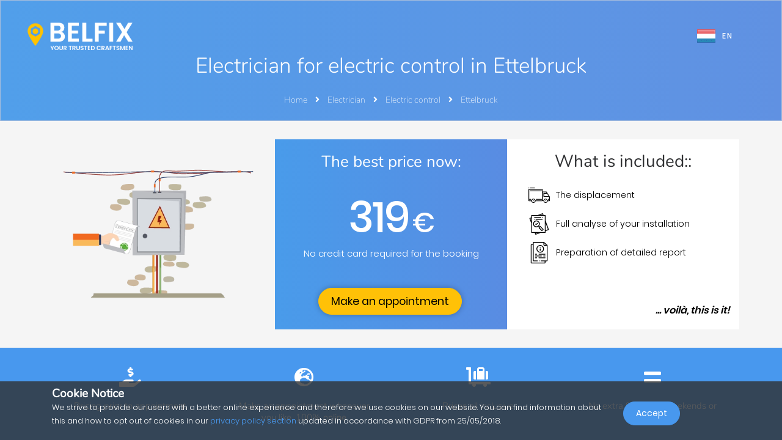

--- FILE ---
content_type: image/svg+xml
request_url: https://belfix.lu/assets/Belfix/images/services/v3/full-analyse-of-your-needs.svg
body_size: 1847
content:
<?xml version="1.0" encoding="iso-8859-1"?>
<!-- Generator: Adobe Illustrator 19.0.0, SVG Export Plug-In . SVG Version: 6.00 Build 0)  -->
<svg version="1.1" id="Capa_1" xmlns="http://www.w3.org/2000/svg" xmlns:xlink="http://www.w3.org/1999/xlink" x="0px" y="0px"
	 viewBox="0 0 512 512" style="enable-background:new 0 0 512 512;" xml:space="preserve">
<g>
	<g>
		<path d="M487.82,386.763l-76.821-210.191V53.604c0-5.523-4.477-10-10-10h-38.598L348.864,6.569
			c-1.896-5.187-7.637-7.854-12.825-5.96L218.401,43.604H75.308c-5.523,0-10,4.477-10,10v45.954l-35.169,12.854
			c-2.491,0.911-4.519,2.773-5.636,5.179c-1.118,2.405-1.234,5.156-0.324,7.646l41.128,112.53v220.628c0,5.523,4.477,10,10,10
			h74.291l13.536,37.036c1.482,4.055,5.313,6.57,9.393,6.57c1.14,0,2.299-0.197,3.432-0.61l117.64-42.996h107.4
			c5.523,0,10-4.477,10-10v-32.909l70.861-25.899c2.491-0.911,4.519-2.773,5.636-5.178
			C488.614,392.005,488.73,389.254,487.82,386.763z M65.308,179.505l-18.911-51.742l18.911-6.911V179.505z M333.514,22.827
			l7.594,20.777h-64.443L333.514,22.827z M178.486,489.172l-7.594-20.777h64.443L178.486,489.172z M390.999,448.394H85.308V63.604
			h305.691V448.394z M410.999,404.193V234.834l54.603,149.401L410.999,404.193z"/>
	</g>
</g>
<g>
	<g>
		<path d="M221.948,232.646c-3.905-3.905-10.236-3.906-14.141-0.001l-23.144,23.144l-14.328-5.857
			c-5.11-2.088-10.95,0.36-13.041,5.472c-2.09,5.112,0.36,10.951,5.472,13.041l20.482,8.374c1.225,0.5,2.509,0.744,3.782,0.744
			c2.603,0,5.161-1.017,7.073-2.93l27.845-27.845C225.853,242.883,225.853,236.551,221.948,232.646z"/>
	</g>
</g>
<g>
	<g>
		<path d="M359.044,377.484l-68.503-68.506c-3.905-3.905-10.237-3.905-14.143,0l-8.101,8.101l-13.969-13.969
			c10.656-13.671,17.027-30.836,17.027-49.471c0-44.466-36.176-80.641-80.641-80.641c-44.466,0-80.641,36.176-80.641,80.641
			c0,44.465,36.176,80.641,80.641,80.641c18.636,0,35.801-6.372,49.472-17.027l13.969,13.969l-8.101,8.101
			c-3.905,3.905-3.905,10.237,0,14.143l68.505,68.505c1.953,1.953,4.512,2.929,7.071,2.929s5.119-0.976,7.071-2.929l30.344-30.344
			C362.949,387.722,362.949,381.39,359.044,377.484z M190.715,314.28c-33.438,0-60.641-27.204-60.641-60.641
			s27.204-60.641,60.641-60.641s60.641,27.204,60.641,60.641S224.153,314.28,190.715,314.28z M321.631,400.756l-54.363-54.363
			l16.202-16.202l54.363,54.363L321.631,400.756z"/>
	</g>
</g>
<g>
	<g>
		<path d="M341.659,103.871c-0.13-0.64-0.32-1.27-0.57-1.88c-0.25-0.6-0.56-1.18-0.92-1.72c-0.36-0.55-0.78-1.06-1.24-1.52
			c-0.46-0.46-0.97-0.88-1.52-1.25c-0.54-0.36-1.12-0.67-1.73-0.92c-0.6-0.25-1.23-0.44-1.87-0.57c-1.29-0.26-2.61-0.26-3.9,0
			c-0.64,0.13-1.27,0.32-1.88,0.57c-0.6,0.25-1.18,0.56-1.72,0.92c-0.55,0.37-1.06,0.79-1.52,1.25c-0.46,0.46-0.88,0.97-1.25,1.52
			c-0.36,0.54-0.66,1.12-0.91,1.72c-0.25,0.61-0.45,1.24-0.57,1.88c-0.13,0.64-0.2,1.3-0.2,1.95c0,0.65,0.07,1.31,0.2,1.95
			c0.119,0.64,0.32,1.27,0.57,1.87c0.25,0.61,0.55,1.19,0.91,1.73c0.37,0.55,0.79,1.06,1.25,1.52c0.46,0.46,0.97,0.88,1.52,1.24
			c0.54,0.36,1.12,0.67,1.72,0.92c0.61,0.25,1.24,0.44,1.88,0.57s1.3,0.2,1.95,0.2s1.31-0.07,1.95-0.2s1.27-0.32,1.87-0.57
			c0.61-0.25,1.19-0.56,1.73-0.92c0.55-0.36,1.06-0.78,1.52-1.24c0.46-0.46,0.88-0.97,1.24-1.52c0.36-0.54,0.67-1.12,0.92-1.73
			c0.25-0.6,0.44-1.23,0.57-1.87s0.2-1.3,0.2-1.95C341.859,105.171,341.789,104.511,341.659,103.871z"/>
	</g>
</g>
<g>
	<g>
		<path d="M297.263,95.82H144.448c-5.523,0-10,4.477-10,10s4.477,10,10,10h152.814c5.523,0,10-4.477,10-10
			S302.786,95.82,297.263,95.82z"/>
	</g>
</g>
<g>
	<g>
		<path d="M154.25,140.46c-0.13-0.64-0.32-1.27-0.57-1.87c-0.25-0.61-0.56-1.19-0.92-1.73c-0.36-0.55-0.78-1.06-1.24-1.52
			c-0.46-0.46-0.97-0.88-1.52-1.24c-0.54-0.36-1.12-0.67-1.73-0.92c-0.6-0.25-1.23-0.45-1.87-0.57c-1.29-0.26-2.62-0.26-3.91,0
			c-0.63,0.12-1.26,0.32-1.87,0.57c-0.6,0.25-1.18,0.56-1.72,0.92c-0.55,0.36-1.06,0.78-1.52,1.24c-0.46,0.46-0.88,0.97-1.25,1.52
			c-0.36,0.54-0.67,1.12-0.92,1.73c-0.25,0.6-0.44,1.23-0.57,1.87c-0.13,0.64-0.19,1.3-0.19,1.95c0,0.65,0.06,1.31,0.19,1.95
			c0.13,0.64,0.32,1.27,0.57,1.87c0.25,0.61,0.56,1.19,0.92,1.73c0.37,0.55,0.79,1.06,1.25,1.52c0.46,0.46,0.97,0.88,1.52,1.24
			c0.54,0.36,1.12,0.67,1.72,0.92c0.61,0.25,1.24,0.45,1.87,0.57c0.65,0.13,1.31,0.2,1.96,0.2c0.65,0,1.31-0.07,1.95-0.2
			c0.64-0.12,1.27-0.32,1.87-0.57c0.61-0.25,1.19-0.56,1.73-0.92c0.55-0.36,1.06-0.78,1.52-1.24c0.46-0.46,0.88-0.97,1.24-1.52
			c0.36-0.54,0.67-1.12,0.92-1.73c0.25-0.6,0.44-1.23,0.57-1.87c0.13-0.64,0.2-1.3,0.2-1.95
			C154.45,141.76,154.38,141.1,154.25,140.46z"/>
	</g>
</g>
<g>
	<g>
		<path d="M331.859,132.411H179.043c-5.523,0-10,4.477-10,10s4.477,10,10,10h152.815c5.523,0,10-4.477,10-10
			S337.38,132.411,331.859,132.411z"/>
	</g>
</g>
<g>
</g>
<g>
</g>
<g>
</g>
<g>
</g>
<g>
</g>
<g>
</g>
<g>
</g>
<g>
</g>
<g>
</g>
<g>
</g>
<g>
</g>
<g>
</g>
<g>
</g>
<g>
</g>
<g>
</g>
</svg>


--- FILE ---
content_type: image/svg+xml
request_url: https://belfix.lu/assets/Belfix/images/services/v3/preparation-of-detailed-quote.svg
body_size: 798
content:
<svg id="Capa_1" enable-background="new 0 0 512 512" height="512" viewBox="0 0 512 512" width="512" xmlns="http://www.w3.org/2000/svg"><g><path d="m454.675 72.567-78.114-70.014c-1.835-1.644-4.212-2.553-6.675-2.553h-244.653c-11.62 0-21.074 9.445-21.074 21.055v29.146h-29.113c-11.605 0-21.046 9.458-21.046 21.083v419.633c0 11.625 9.441 21.083 21.046 21.083h311.721c11.604 0 21.046-9.458 21.046-21.083v-29.146h29.113c11.62 0 21.074-9.445 21.074-21.055v-360.702c0-2.842-1.209-5.55-3.325-7.447zm-74.789-40.175 41.975 37.622h-40.901c-.563 0-1.074-.516-1.074-1.083zm58.114 408.324c0 .532-.532 1.055-1.074 1.055h-134.335c-5.522 0-10 4.477-10 10s4.478 10 10 10h85.222v29.146c0 .567-.498 1.083-1.046 1.083h-311.721c-.548 0-1.046-.516-1.046-1.083v-419.633c0-.567.498-1.083 1.046-1.083h29.113v370.516c0 11.609 9.454 21.055 21.074 21.055h87.603c5.522 0 10-4.477 10-10s-4.478-10-10-10h-87.603c-.572 0-1.074-.493-1.074-1.055v-419.662c0-.552.512-1.055 1.074-1.055h234.652v48.931c0 11.625 9.454 21.083 21.074 21.083h57.041z"/><path d="m281.065 254.534c49.805 0 90.323-40.548 90.323-90.389s-40.519-90.389-90.323-90.389-90.323 40.548-90.323 90.389 40.519 90.389 90.323 90.389zm0-160.778c38.776 0 70.323 31.577 70.323 70.389s-31.547 70.389-70.323 70.389-70.323-31.577-70.323-70.389 31.547-70.389 70.323-70.389z"/><path d="m281.065 211.845c5.522 0 10-4.477 10-10v-37.473c0-5.523-4.478-10-10-10s-10 4.477-10 10v37.473c0 5.523 4.478 10 10 10z"/><path d="m281.065 136.473c5.522 0 10-4.477 10-10v-.028c0-5.523-4.478-9.986-10-9.986s-10 4.491-10 10.014 4.478 10 10 10z"/><path d="m164.999 301.815h32.741c5.522 0 10-4.477 10-10s-4.478-10-10-10h-32.741c-5.522 0-10 4.477-10 10s4.478 10 10 10z"/><path d="m241.809 291.815c0 5.523 4.478 10 10 10h145.323c5.522 0 10-4.477 10-10s-4.478-10-10-10h-145.323c-5.523 0-10 4.477-10 10z"/><path d="m320.352 334.929c0-5.523-4.478-10-10-10h-145.353c-5.522 0-10 4.477-10 10s4.478 10 10 10h145.353c5.522 0 10-4.477 10-10z"/><path d="m397.132 324.929h-32.712c-5.522 0-10 4.477-10 10s4.478 10 10 10h32.712c5.522 0 10-4.477 10-10s-4.478-10-10-10z"/><path d="m197.74 368.015h-32.741c-5.522 0-10 4.477-10 10s4.478 10 10 10h32.741c5.522 0 10-4.477 10-10s-4.477-10-10-10z"/><path d="m397.132 368.015h-145.323c-5.522 0-10 4.477-10 10s4.478 10 10 10h145.323c5.522 0 10-4.477 10-10s-4.478-10-10-10z"/><path d="m257.728 441.771c-5.522 0-10 4.477-10 10s4.478 10 10 10h.028c5.522 0 9.985-4.477 9.985-10s-4.491-10-10.013-10z"/></g></svg>